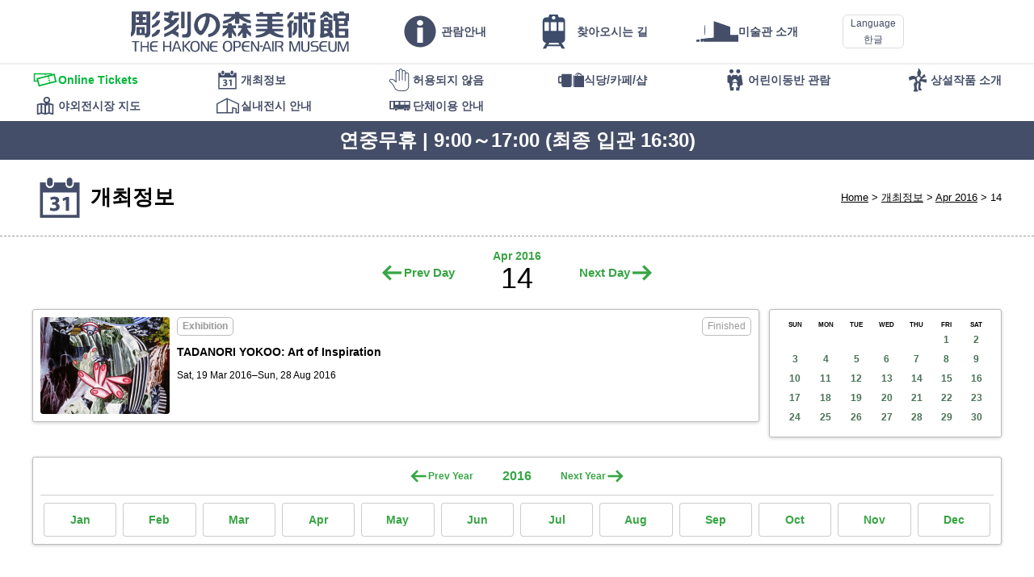

--- FILE ---
content_type: text/html; charset=UTF-8
request_url: https://www.hakone-oam.or.jp/ko/exhibitions/?year=2016&month=4&date=14
body_size: 23441
content:
<!DOCTYPE html>
<html lang="ko" class="localize koLang" data-suplang="ko" data-fallbacklang="ko">
<head>
	<meta charset="UTF-8" />
	<meta http-equiv="X-UA-Compatible" content="IE=Edge,chrome=1" />
	<meta name="viewport" content="width=device-width, initial-scale=1, minimum-scale=1.0, maximum-scale=1.0, user-scalable=no" />
	<meta name="format-detection" content="telephone=no" />
	<link rel="apple-touch-icon-precomposed" href="/apple-touch-icon-precomposed.png?v4" />
	<link rel="icon" href="/favicon.png?v4" type="image/png" />
	
	<style media="only screen, print">
		@import "/mod/standard_v6.css?22";
		@import "/mod/modaldialogues.css";
	</style>
	<script src="/mod/hotcake.min.js?4"></script>
	<script src="/mod/modaldialogues.min.js"></script>
	<script src="/mod/standard_v6.js?7"></script>
	<script src="/corefiles/kaikanjoho.cgi?lang=ko"></script>
	
	<script>
		(function(i,s,o,g,r,a,m){i['GoogleAnalyticsObject']=r;i[r]=i[r]||function(){
		(i[r].q=i[r].q||[]).push(arguments)},i[r].l=1*new Date();a=s.createElement(o),
		m=s.getElementsByTagName(o)[0];a.async=1;a.src=g;m.parentNode.insertBefore(a,m)
		})(window,document,'script','https://www.google-analytics.com/analytics.js','ga');
		ga('create', 'UA-7334505-1', 'auto');
		ga('send', 'pageview');
	</script>
<style> @import "/mod/document_v3.css?20190711a"; @import "/mod/exhibitionmod/exhibition.css?20190725"; </style> <script src="/mod/exhibitionmod/schedule.js"></script>  <title>하코네 조각의 숲 미술관　THE HAKONE OPEN-AIR MUSEUM - 개최정보 - 14 Apr 2016</title> </head> <body data-amtselectedmenu="Event"> <header id="MainHeader"> 	<div> 		<h1 id="MainLogo"> 			<a href="/ko/">THE HAKONE OPEN-AIR MUSEUM</a> 		</h1> 		<nav id="MainMenu" class="menunav"> 			<ul class="mmmain"><li class="info show_on_topmenu"><a href="/ko/info/"><span>관람안내</span></a></li><li class="access show_on_topmenu"><a href="/ko/aboutus/access"><span>찾아오시는 길</span></a></li><li class="about show_on_ls_topmenu"><a href="/ko/aboutus/"><span>미술관 소개</span></a></li><li class="webticket show_on_ss_topmenu"><a href="/ko/webticket/"><span>Online Tickets</span></a></li><li class="exhibitions mmselected mmselectedself"><a href="/ko/exhibitions/"><span>개최정보</span></a></li><li class="prohibited"><a href="/ko/info/noallowed"><span>허용되지 않음</span></a></li><li class="facility"><a href="/ko/restaurantsandshops/"><span>식당/카페/샵</span></a></li><li class="kidsfamily"><a href="/ko/kidsandfamily/"><span>어린이동반 관람</span></a></li><li class="permanent"><a href="/ko/permanentexhibits/"><span>상설작품 소개</span></a></li><li class="map"><a href="/ko/permanentexhibits/map"><span>야외전시장 지도</span></a></li><li class="indoorexhibits"><a href="/ko/permanentexhibits/indoorexhibits"><span>실내전시 안내</span></a></li><li class="group"><a href="/ko/groupadmission/"><span>단체이용 안내</span></a></li></ul> 			<div id="SubMenu" class="menunav submenunav"> 				<ul class="mmmain"><li class="info show_on_topmenu"><a href="/ko/info/"><span>관람안내</span></a></li><li class="access show_on_topmenu"><a href="/ko/aboutus/access"><span>찾아오시는 길</span></a></li><li class="about show_on_ls_topmenu"><a href="/ko/aboutus/"><span>미술관 소개</span></a></li><li class="webticket show_on_ss_topmenu"><a href="/ko/webticket/"><span>Online Tickets</span></a></li><li class="exhibitions mmselected mmselectedself"><a href="/ko/exhibitions/"><span>개최정보</span></a></li><li class="prohibited"><a href="/ko/info/noallowed"><span>허용되지 않음</span></a></li><li class="facility"><a href="/ko/restaurantsandshops/"><span>식당/카페/샵</span></a></li><li class="kidsfamily"><a href="/ko/kidsandfamily/"><span>어린이동반 관람</span></a></li><li class="permanent"><a href="/ko/permanentexhibits/"><span>상설작품 소개</span></a></li><li class="map"><a href="/ko/permanentexhibits/map"><span>야외전시장 지도</span></a></li><li class="indoorexhibits"><a href="/ko/permanentexhibits/indoorexhibits"><span>실내전시 안내</span></a></li><li class="group"><a href="/ko/groupadmission/"><span>단체이용 안내</span></a></li></ul> 			</div> 		</nav> 	</div> 	<script> 		DrawLanguagePullDown(); 	</script> </header> <div class="submenuHolder"> 	<nav class="menunav submenunav"> 		<ul class="mmmain"><li class="info show_on_topmenu"><a href="/ko/info/"><span>관람안내</span></a></li><li class="access show_on_topmenu"><a href="/ko/aboutus/access"><span>찾아오시는 길</span></a></li><li class="about show_on_ls_topmenu"><a href="/ko/aboutus/"><span>미술관 소개</span></a></li><li class="webticket show_on_ss_topmenu"><a href="/ko/webticket/"><span>Online Tickets</span></a></li><li class="exhibitions mmselected mmselectedself"><a href="/ko/exhibitions/"><span>개최정보</span></a></li><li class="prohibited"><a href="/ko/info/noallowed"><span>허용되지 않음</span></a></li><li class="facility"><a href="/ko/restaurantsandshops/"><span>식당/카페/샵</span></a></li><li class="kidsfamily"><a href="/ko/kidsandfamily/"><span>어린이동반 관람</span></a></li><li class="permanent"><a href="/ko/permanentexhibits/"><span>상설작품 소개</span></a></li><li class="map"><a href="/ko/permanentexhibits/map"><span>야외전시장 지도</span></a></li><li class="indoorexhibits"><a href="/ko/permanentexhibits/indoorexhibits"><span>실내전시 안내</span></a></li><li class="group"><a href="/ko/groupadmission/"><span>단체이용 안내</span></a></li></ul> 	</nav> </div> <script> 	SetupMenues(); 	DrawKaikanjoho(); </script> <header id="StandardHeader"> 	<div> 		<ul> 			<li><a href="/ko/">Home</a></li> 			<li><a href="./">개최정보</a></li> 			<li><a href="./?year=2016&amp;month=4">Apr 2016</a></li> 			<li>14</li> 		</ul> 		<h1> 			<img src="/mod/categoryicons/exhibitions.png" alt="" /> 개최정보 		</h1> 	</div> </header> <nav id="MonthSelecter"> 	<p> 		<a href="?year=2016&amp;month=4&amp;date=13" class="left">Prev Day</a> 		<span> 			<span><a href="?year=2016&amp;month=4">Apr 2016</a></span> 			14 		</span> 		<a href="?year=2016&amp;month=4&amp;date=15" class="right">Next Day</a> 	</p> </nav>  <div id="ExhibitionZones"> 	<main id="ScheduleListZone"> <!-- 1458313200 --> 		<article> 			<a href="http://www.hakone-oam.or.jp/specials/2016/tadanoriyokoo/" class="marknone"> 				<p class="nowclosed">Finished</p> 				<p class="genre"><b>Exhibition</b></p> 				<h1>TADANORI YOKOO: Art of Inspiration</h1> 				<p class="timerange">Sat, 19 Mar 2016–Sun, 28 Aug 2016</p> 				<p class="listphoto"><span class="coveredarea"><img src="/mrmm/media/320x240_exhibit_42_12.jpg" /></span></p> 			</a> 		</article> 	</main> 	 	<div id="ExhibitionCalenderZone"> 		<aside> 			<div class="blogcalender"> 				<table> 					<tr> 						<th>SUN</th> 						<th>MON</th> 						<th>TUE</th> 						<th>WED</th> 						<th>THU</th> 						<th>FRI</th> 						<th>SAT</th> 					</tr> 					<tr> 						<td></td> 						<td></td> 						<td></td> 						<td></td> 						<td></td> 						<td class=""><a href="./?year=2016&amp;month=4&amp;date=1">1</a></td> 						<td class=""><a href="./?year=2016&amp;month=4&amp;date=2">2</a></td> 					</tr> 					<tr> 						<td class=""><a href="./?year=2016&amp;month=4&amp;date=3">3</a></td> 						<td class=""><a href="./?year=2016&amp;month=4&amp;date=4">4</a></td> 						<td class=""><a href="./?year=2016&amp;month=4&amp;date=5">5</a></td> 						<td class=""><a href="./?year=2016&amp;month=4&amp;date=6">6</a></td> 						<td class=""><a href="./?year=2016&amp;month=4&amp;date=7">7</a></td> 						<td class=""><a href="./?year=2016&amp;month=4&amp;date=8">8</a></td> 						<td class=""><a href="./?year=2016&amp;month=4&amp;date=9">9</a></td> 					</tr> 					<tr> 						<td class=""><a href="./?year=2016&amp;month=4&amp;date=10">10</a></td> 						<td class=""><a href="./?year=2016&amp;month=4&amp;date=11">11</a></td> 						<td class=""><a href="./?year=2016&amp;month=4&amp;date=12">12</a></td> 						<td class=""><a href="./?year=2016&amp;month=4&amp;date=13">13</a></td> 						<td class=""><a href="./?year=2016&amp;month=4&amp;date=14">14</a></td> 						<td class=""><a href="./?year=2016&amp;month=4&amp;date=15">15</a></td> 						<td class=""><a href="./?year=2016&amp;month=4&amp;date=16">16</a></td> 					</tr> 					<tr> 						<td class=""><a href="./?year=2016&amp;month=4&amp;date=17">17</a></td> 						<td class=""><a href="./?year=2016&amp;month=4&amp;date=18">18</a></td> 						<td class=""><a href="./?year=2016&amp;month=4&amp;date=19">19</a></td> 						<td class=""><a href="./?year=2016&amp;month=4&amp;date=20">20</a></td> 						<td class=""><a href="./?year=2016&amp;month=4&amp;date=21">21</a></td> 						<td class=""><a href="./?year=2016&amp;month=4&amp;date=22">22</a></td> 						<td class=""><a href="./?year=2016&amp;month=4&amp;date=23">23</a></td> 					</tr> 					<tr> 						<td class=""><a href="./?year=2016&amp;month=4&amp;date=24">24</a></td> 						<td class=""><a href="./?year=2016&amp;month=4&amp;date=25">25</a></td> 						<td class=""><a href="./?year=2016&amp;month=4&amp;date=26">26</a></td> 						<td class=""><a href="./?year=2016&amp;month=4&amp;date=27">27</a></td> 						<td class=""><a href="./?year=2016&amp;month=4&amp;date=28">28</a></td> 						<td class=""><a href="./?year=2016&amp;month=4&amp;date=29">29</a></td> 						<td class=""><a href="./?year=2016&amp;month=4&amp;date=30">30</a></td> 					</tr> 					<tr> 					</tr> 				</table> 			</div> 		</aside> 	</div> 	 	<aside id="SchedukeIchiran"> 		<div id="AllCalendars"> 			<section data-amtcalyear="2027"> 				<header> 					<p> 						<a class="leftButton">Prev Year</a> 						<span>2027</span> 						<a class="rightButton">Next Year</a> 					</p> 				</header> 				<ul> 					<li class=""><a href="./?year=2027&amp;month=1">Jan</a></li> 					<li class=""><a href="./?year=2027&amp;month=2">Feb</a></li> 					<li class=""><a href="./?year=2027&amp;month=3">Mar</a></li> 					<li>Apr</li> 					<li>May</li> 					<li>Jun</li> 					<li>Jul</li> 					<li>Aug</li> 					<li>Sep</li> 					<li>Oct</li> 					<li>Nov</li> 					<li>Dec</li> 				</ul> 			</section> 			<section data-amtcalyear="2026"> 				<header> 					<p> 						<a class="leftButton">Prev Year</a> 						<span>2026</span> 						<a class="rightButton">Next Year</a> 					</p> 				</header> 				<ul> 					<li class=""><a href="./?year=2026&amp;month=1">Jan</a></li> 					<li class=""><a href="./?year=2026&amp;month=2">Feb</a></li> 					<li class=""><a href="./?year=2026&amp;month=3">Mar</a></li> 					<li class=""><a href="./?year=2026&amp;month=4">Apr</a></li> 					<li class=""><a href="./?year=2026&amp;month=5">May</a></li> 					<li class=""><a href="./?year=2026&amp;month=6">Jun</a></li> 					<li class=""><a href="./?year=2026&amp;month=7">Jul</a></li> 					<li class=""><a href="./?year=2026&amp;month=8">Aug</a></li> 					<li class=""><a href="./?year=2026&amp;month=9">Sep</a></li> 					<li class=""><a href="./?year=2026&amp;month=10">Oct</a></li> 					<li class=""><a href="./?year=2026&amp;month=11">Nov</a></li> 					<li class=""><a href="./?year=2026&amp;month=12">Dec</a></li> 				</ul> 			</section> 			<section data-amtcalyear="2025"> 				<header> 					<p> 						<a class="leftButton">Prev Year</a> 						<span>2025</span> 						<a class="rightButton">Next Year</a> 					</p> 				</header> 				<ul> 					<li class=""><a href="./?year=2025&amp;month=1">Jan</a></li> 					<li class=""><a href="./?year=2025&amp;month=2">Feb</a></li> 					<li class=""><a href="./?year=2025&amp;month=3">Mar</a></li> 					<li class=""><a href="./?year=2025&amp;month=4">Apr</a></li> 					<li class=""><a href="./?year=2025&amp;month=5">May</a></li> 					<li class=""><a href="./?year=2025&amp;month=6">Jun</a></li> 					<li class=""><a href="./?year=2025&amp;month=7">Jul</a></li> 					<li class=""><a href="./?year=2025&amp;month=8">Aug</a></li> 					<li class=""><a href="./?year=2025&amp;month=9">Sep</a></li> 					<li class=""><a href="./?year=2025&amp;month=10">Oct</a></li> 					<li class=""><a href="./?year=2025&amp;month=11">Nov</a></li> 					<li class=""><a href="./?year=2025&amp;month=12">Dec</a></li> 				</ul> 			</section> 			<section data-amtcalyear="2024"> 				<header> 					<p> 						<a class="leftButton">Prev Year</a> 						<span>2024</span> 						<a class="rightButton">Next Year</a> 					</p> 				</header> 				<ul> 					<li class=""><a href="./?year=2024&amp;month=1">Jan</a></li> 					<li class=""><a href="./?year=2024&amp;month=2">Feb</a></li> 					<li class=""><a href="./?year=2024&amp;month=3">Mar</a></li> 					<li class=""><a href="./?year=2024&amp;month=4">Apr</a></li> 					<li class=""><a href="./?year=2024&amp;month=5">May</a></li> 					<li class=""><a href="./?year=2024&amp;month=6">Jun</a></li> 					<li class=""><a href="./?year=2024&amp;month=7">Jul</a></li> 					<li class=""><a href="./?year=2024&amp;month=8">Aug</a></li> 					<li class=""><a href="./?year=2024&amp;month=9">Sep</a></li> 					<li class=""><a href="./?year=2024&amp;month=10">Oct</a></li> 					<li class=""><a href="./?year=2024&amp;month=11">Nov</a></li> 					<li class=""><a href="./?year=2024&amp;month=12">Dec</a></li> 				</ul> 			</section> 			<section data-amtcalyear="2023"> 				<header> 					<p> 						<a class="leftButton">Prev Year</a> 						<span>2023</span> 						<a class="rightButton">Next Year</a> 					</p> 				</header> 				<ul> 					<li class=""><a href="./?year=2023&amp;month=1">Jan</a></li> 					<li class=""><a href="./?year=2023&amp;month=2">Feb</a></li> 					<li class=""><a href="./?year=2023&amp;month=3">Mar</a></li> 					<li class=""><a href="./?year=2023&amp;month=4">Apr</a></li> 					<li class=""><a href="./?year=2023&amp;month=5">May</a></li> 					<li class=""><a href="./?year=2023&amp;month=6">Jun</a></li> 					<li class=""><a href="./?year=2023&amp;month=7">Jul</a></li> 					<li class=""><a href="./?year=2023&amp;month=8">Aug</a></li> 					<li class=""><a href="./?year=2023&amp;month=9">Sep</a></li> 					<li class=""><a href="./?year=2023&amp;month=10">Oct</a></li> 					<li class=""><a href="./?year=2023&amp;month=11">Nov</a></li> 					<li class=""><a href="./?year=2023&amp;month=12">Dec</a></li> 				</ul> 			</section> 			<section data-amtcalyear="2022"> 				<header> 					<p> 						<a class="leftButton">Prev Year</a> 						<span>2022</span> 						<a class="rightButton">Next Year</a> 					</p> 				</header> 				<ul> 					<li class=""><a href="./?year=2022&amp;month=1">Jan</a></li> 					<li class=""><a href="./?year=2022&amp;month=2">Feb</a></li> 					<li class=""><a href="./?year=2022&amp;month=3">Mar</a></li> 					<li class=""><a href="./?year=2022&amp;month=4">Apr</a></li> 					<li class=""><a href="./?year=2022&amp;month=5">May</a></li> 					<li class=""><a href="./?year=2022&amp;month=6">Jun</a></li> 					<li class=""><a href="./?year=2022&amp;month=7">Jul</a></li> 					<li class=""><a href="./?year=2022&amp;month=8">Aug</a></li> 					<li class=""><a href="./?year=2022&amp;month=9">Sep</a></li> 					<li class=""><a href="./?year=2022&amp;month=10">Oct</a></li> 					<li class=""><a href="./?year=2022&amp;month=11">Nov</a></li> 					<li class=""><a href="./?year=2022&amp;month=12">Dec</a></li> 				</ul> 			</section> 			<section data-amtcalyear="2021"> 				<header> 					<p> 						<a class="leftButton">Prev Year</a> 						<span>2021</span> 						<a class="rightButton">Next Year</a> 					</p> 				</header> 				<ul> 					<li class=""><a href="./?year=2021&amp;month=1">Jan</a></li> 					<li class=""><a href="./?year=2021&amp;month=2">Feb</a></li> 					<li class=""><a href="./?year=2021&amp;month=3">Mar</a></li> 					<li class=""><a href="./?year=2021&amp;month=4">Apr</a></li> 					<li class=""><a href="./?year=2021&amp;month=5">May</a></li> 					<li class=""><a href="./?year=2021&amp;month=6">Jun</a></li> 					<li class=""><a href="./?year=2021&amp;month=7">Jul</a></li> 					<li class=""><a href="./?year=2021&amp;month=8">Aug</a></li> 					<li class=""><a href="./?year=2021&amp;month=9">Sep</a></li> 					<li class=""><a href="./?year=2021&amp;month=10">Oct</a></li> 					<li class=""><a href="./?year=2021&amp;month=11">Nov</a></li> 					<li class=""><a href="./?year=2021&amp;month=12">Dec</a></li> 				</ul> 			</section> 			<section data-amtcalyear="2020"> 				<header> 					<p> 						<a class="leftButton">Prev Year</a> 						<span>2020</span> 						<a class="rightButton">Next Year</a> 					</p> 				</header> 				<ul> 					<li class=""><a href="./?year=2020&amp;month=1">Jan</a></li> 					<li class=""><a href="./?year=2020&amp;month=2">Feb</a></li> 					<li class=""><a href="./?year=2020&amp;month=3">Mar</a></li> 					<li class=""><a href="./?year=2020&amp;month=4">Apr</a></li> 					<li class=""><a href="./?year=2020&amp;month=5">May</a></li> 					<li class=""><a href="./?year=2020&amp;month=6">Jun</a></li> 					<li class=""><a href="./?year=2020&amp;month=7">Jul</a></li> 					<li class=""><a href="./?year=2020&amp;month=8">Aug</a></li> 					<li class=""><a href="./?year=2020&amp;month=9">Sep</a></li> 					<li class=""><a href="./?year=2020&amp;month=10">Oct</a></li> 					<li class=""><a href="./?year=2020&amp;month=11">Nov</a></li> 					<li class=""><a href="./?year=2020&amp;month=12">Dec</a></li> 				</ul> 			</section> 			<section data-amtcalyear="2019"> 				<header> 					<p> 						<a class="leftButton">Prev Year</a> 						<span>2019</span> 						<a class="rightButton">Next Year</a> 					</p> 				</header> 				<ul> 					<li class=""><a href="./?year=2019&amp;month=1">Jan</a></li> 					<li class=""><a href="./?year=2019&amp;month=2">Feb</a></li> 					<li class=""><a href="./?year=2019&amp;month=3">Mar</a></li> 					<li class=""><a href="./?year=2019&amp;month=4">Apr</a></li> 					<li class=""><a href="./?year=2019&amp;month=5">May</a></li> 					<li class=""><a href="./?year=2019&amp;month=6">Jun</a></li> 					<li class=""><a href="./?year=2019&amp;month=7">Jul</a></li> 					<li class=""><a href="./?year=2019&amp;month=8">Aug</a></li> 					<li class=""><a href="./?year=2019&amp;month=9">Sep</a></li> 					<li class=""><a href="./?year=2019&amp;month=10">Oct</a></li> 					<li class=""><a href="./?year=2019&amp;month=11">Nov</a></li> 					<li class=""><a href="./?year=2019&amp;month=12">Dec</a></li> 				</ul> 			</section> 			<section data-amtcalyear="2018"> 				<header> 					<p> 						<a class="leftButton">Prev Year</a> 						<span>2018</span> 						<a class="rightButton">Next Year</a> 					</p> 				</header> 				<ul> 					<li class=""><a href="./?year=2018&amp;month=1">Jan</a></li> 					<li class=""><a href="./?year=2018&amp;month=2">Feb</a></li> 					<li class=""><a href="./?year=2018&amp;month=3">Mar</a></li> 					<li class=""><a href="./?year=2018&amp;month=4">Apr</a></li> 					<li class=""><a href="./?year=2018&amp;month=5">May</a></li> 					<li class=""><a href="./?year=2018&amp;month=6">Jun</a></li> 					<li class=""><a href="./?year=2018&amp;month=7">Jul</a></li> 					<li class=""><a href="./?year=2018&amp;month=8">Aug</a></li> 					<li class=""><a href="./?year=2018&amp;month=9">Sep</a></li> 					<li class=""><a href="./?year=2018&amp;month=10">Oct</a></li> 					<li class=""><a href="./?year=2018&amp;month=11">Nov</a></li> 					<li class=""><a href="./?year=2018&amp;month=12">Dec</a></li> 				</ul> 			</section> 			<section data-amtcalyear="2017"> 				<header> 					<p> 						<a class="leftButton">Prev Year</a> 						<span>2017</span> 						<a class="rightButton">Next Year</a> 					</p> 				</header> 				<ul> 					<li class=""><a href="./?year=2017&amp;month=1">Jan</a></li> 					<li class=""><a href="./?year=2017&amp;month=2">Feb</a></li> 					<li class=""><a href="./?year=2017&amp;month=3">Mar</a></li> 					<li class=""><a href="./?year=2017&amp;month=4">Apr</a></li> 					<li class=""><a href="./?year=2017&amp;month=5">May</a></li> 					<li class=""><a href="./?year=2017&amp;month=6">Jun</a></li> 					<li class=""><a href="./?year=2017&amp;month=7">Jul</a></li> 					<li class=""><a href="./?year=2017&amp;month=8">Aug</a></li> 					<li class=""><a href="./?year=2017&amp;month=9">Sep</a></li> 					<li class=""><a href="./?year=2017&amp;month=10">Oct</a></li> 					<li class=""><a href="./?year=2017&amp;month=11">Nov</a></li> 					<li class=""><a href="./?year=2017&amp;month=12">Dec</a></li> 				</ul> 			</section> 			<section data-amtcalyear="2016"> 				<header> 					<p> 						<a class="leftButton">Prev Year</a> 						<span>2016</span> 						<a class="rightButton">Next Year</a> 					</p> 				</header> 				<ul> 					<li class=""><a href="./?year=2016&amp;month=1">Jan</a></li> 					<li class=""><a href="./?year=2016&amp;month=2">Feb</a></li> 					<li class=""><a href="./?year=2016&amp;month=3">Mar</a></li> 					<li class=""><a href="./?year=2016&amp;month=4">Apr</a></li> 					<li class=""><a href="./?year=2016&amp;month=5">May</a></li> 					<li class=""><a href="./?year=2016&amp;month=6">Jun</a></li> 					<li class=""><a href="./?year=2016&amp;month=7">Jul</a></li> 					<li class=""><a href="./?year=2016&amp;month=8">Aug</a></li> 					<li class=""><a href="./?year=2016&amp;month=9">Sep</a></li> 					<li class=""><a href="./?year=2016&amp;month=10">Oct</a></li> 					<li class=""><a href="./?year=2016&amp;month=11">Nov</a></li> 					<li class=""><a href="./?year=2016&amp;month=12">Dec</a></li> 				</ul> 			</section> 			<section data-amtcalyear="2015"> 				<header> 					<p> 						<a class="leftButton">Prev Year</a> 						<span>2015</span> 						<a class="rightButton">Next Year</a> 					</p> 				</header> 				<ul> 					<li>Jan</li> 					<li>Feb</li> 					<li class=""><a href="./?year=2015&amp;month=3">Mar</a></li> 					<li class=""><a href="./?year=2015&amp;month=4">Apr</a></li> 					<li class=""><a href="./?year=2015&amp;month=5">May</a></li> 					<li class=""><a href="./?year=2015&amp;month=6">Jun</a></li> 					<li class=""><a href="./?year=2015&amp;month=7">Jul</a></li> 					<li class=""><a href="./?year=2015&amp;month=8">Aug</a></li> 					<li class=""><a href="./?year=2015&amp;month=9">Sep</a></li> 					<li class=""><a href="./?year=2015&amp;month=10">Oct</a></li> 					<li class=""><a href="./?year=2015&amp;month=11">Nov</a></li> 					<li class=""><a href="./?year=2015&amp;month=12">Dec</a></li> 				</ul> 			</section> 			<script> 				setUpAllCalendar(2016); 			</script> 		</div> 	</aside><!--SchedukeIchiran--> 	 	<p id="Notice"> 		<small data-onlyforlang="ja"> 			＊各展覧会ページの掲載内容は、すべて掲載時点の情報です。<br /> 			＊掲載中の情報については、予定であり、予告なく変更になる場合があります。 		</small> 		<small data-onlyforlang="en zhhant zhhans ko"> 			* All information, representations, links or other messages may be changed at any time without prior notice or explanation to the user. 		</small> 	</p> </div> <footer> 	<section> 		<ul> 			<li><a href="http://www.hakonenavi.jp/">주변 둘러보기</a></li> 		</ul> 	</section> 	<section> 		<p> 			<a href="http://www.tripadvisor.co.kr/Attraction_Review-g298171-d320696-Reviews-The_Hakone_Open_Air_Museum-Hakone_machi_Ashigarashimo_gun_Kanagawa_Prefecture_Kant.html"> 				<img src="/mod/base/tripadvisor_en.png" alt="TripAdvisor" width="220" height="50" /> 			</a> 		</p> 	</section> 	<p><small>© THE HAKONE OPEN-AIR MUSEUM. All rights reserved.</small></p> </footer>  <script> 	setupPageTop(); </script> </body> </html> 

--- FILE ---
content_type: image/svg+xml
request_url: https://www.hakone-oam.or.jp/mod/nav/mainlogo.svg
body_size: 23004
content:
<?xml version="1.0" encoding="UTF-8"?><svg id="b" xmlns="http://www.w3.org/2000/svg" width="270" height="52" viewBox="0 0 270 52"><defs><style>.c{fill:#444e69;}</style></defs><path class="c" d="M62.457,50.819s.224-.153.152-.294c-.225-.426-4.62-12.055-4.62-12.055,0,0-.1-.618-.56-.618h-1.581s-.396.251-.592.604c-.172.318-3.754,10.37-4.413,12.112-.06.161.255.252.255.252h1.095s.329-.091.446-.358c.276-.676,1.047-2.604,1.107-2.815.075-.253.339-.299.339-.299h5.262s.344.106.484.412c.108.252.767,2.083,1.004,2.746.058.142.463.314.463.314h1.159M54.766,45.893s-.368-.147-.298-.354c.455-1.216,2.005-5.391,2.071-5.531.067-.165.308-.209.399-.004.073.167,1.555,4.167,2.037,5.46.089.257-.196.429-.196.429h-4.014Z"/><path class="c" d="M174.007,50.866s.22-.156.147-.296c-.219-.428-4.619-12.058-4.619-12.058,0,0-.097-.619-.557-.619h-1.58s-.399.254-.59.61c-.177.318-3.754,10.369-4.416,12.102-.064.168.253.261.253.261h1.095s.334-.093.445-.361c.275-.677,1.052-2.601,1.111-2.816.075-.251.339-.297.339-.297h5.264s.337.104.477.412c.114.253.767,2.086,1.011,2.746.052.142.457.317.457.317h1.163M166.313,45.937s-.369-.146-.291-.353c.447-1.218,2.002-5.397,2.062-5.53.07-.167.312-.212.401-.006.072.163,1.554,4.169,2.037,5.461.094.258-.196.427-.196.427h-4.014Z"/><path class="c" d="M85.295,44.551c-.053-1.585-.24-3.584-1.159-4.769-.92-1.189-1.888-2.196-4.669-2.134-2.303.049-3.842,1.081-4.631,2.29-.89,1.369-1.185,3.046-1.233,4.613-.034,1.131-.063,2.555.839,3.966,1.092,1.72,2.457,2.789,5.026,2.774,2.958-.022,4.451-1.652,4.911-2.438.46-.783.994-1.865.917-4.301M82.556,48.269c-.392.819-1.115,1.424-3.088,1.492-1.979.067-2.508-.678-2.994-1.411-.649-.977-.763-2.69-.791-3.799-.034-1.341.439-2.981.719-3.595.415-.89,1.383-1.797,3.066-1.813,1.708-.019,2.485.576,3.088,1.58.637,1.05.625,2.487.66,3.828.034,1.345.043,2.241-.66,3.718"/><path class="c" d="M125.527,44.494c-.052-1.586-.238-3.583-1.154-4.768-.925-1.189-1.893-2.196-4.674-2.136-2.303.049-3.842,1.08-4.625,2.289-.895,1.369-1.187,3.047-1.239,4.614-.034,1.127-.057,2.553.843,3.966,1.089,1.72,2.451,2.788,5.021,2.775,2.963-.025,4.45-1.656,4.912-2.437.459-.787.993-1.869.916-4.304M122.792,48.212c-.388.819-1.12,1.422-3.093,1.493-1.974.065-2.509-.677-2.995-1.412-.647-.974-.762-2.688-.79-3.798-.034-1.341.443-2.982.72-3.595.414-.888,1.382-1.796,3.064-1.814,1.708-.014,2.485.578,3.093,1.582.633,1.049.625,2.485.656,3.827.033,1.342.047,2.239-.656,3.718"/><path class="c" d="M10.281,37.981H1.595c-.136.026-.266.089-.314.302l.01.608c.029.31.204.378.377.396.586.002,1.732.002,2.259,0,.92-.002.875.342.897.923.019.515.005,8.236,0,10.175.019.323.171.406.335.434h1.32c.134-.028.253-.102.291-.325,0-1.744.008-9.953.008-10.274,0-.356.173-.864.741-.91.415-.029,1.824-.021,2.564-.012.215-.009.468-.04.468-.505v-.513c-.039-.196-.147-.265-.27-.298"/><path class="c" d="M21.599,38.463l-.67.007c-.202.014-.463.006-.52.381,0,0,.023,4.474,0,4.879-.019.4-.398.377-.398.377,0,0-6.184-.023-5.872,0,.309.023-.346,0-.332-.358.021-.491,0-4.723,0-4.723,0-.512-.302-.501-.522-.512l-.652-.005c-.191.009-.416.029-.468.353v11.985c.039.269.188.34.343.364h.998c.136-.029.26-.1.302-.32v-4.944c0-.136-.017-.405.375-.405h5.768s.459.024.459.429v4.803c.039.304.2.37.369.39h.97c.129-.021.264-.086.307-.293v-12.112c-.068-.27-.277-.287-.455-.296"/><path class="c" d="M49.483,38.074l-.67.009c-.203.013-.469.005-.521.382,0,0,.023,4.472,0,4.879-.021.398-.394.378-.394.378,0,0-6.182-.024-5.876,0,.305.02-.344,0-.334-.362.028-.491,0-4.724,0-4.724,0-.514-.3-.501-.52-.514l-.652-.003c-.191.009-.412.026-.468.355v11.984c.038.269.187.342.343.365h.997c.136-.029.262-.098.3-.319v-4.945c0-.136-.016-.405.378-.405h5.768s.459.024.459.429v4.802c.033.303.201.37.368.391h.966c.133-.022.263-.087.311-.295v-12.109c-.069-.267-.281-.287-.455-.298"/><path class="c" d="M33.068,38.06c-.759.006-2.756.022-4.969.011-2.718-.016-4.677,2.553-4.641,6.364.034,3.343,1.245,6.384,4.088,6.384h5.273c.199,0,.444-.084.444-.306v-.617c-.072-.258-.277-.277-.453-.287h-3.543c-2.943,0-3.695-2.429-3.656-3.93.005-.211.328-.548.504-.535h6.329c.126-.056.227-.18.227-.471v-.798c-.053-.236-.204-.294-.357-.316h-6.233c-.214-.064-.366-.207-.362-.398.053-1.769,1.064-3.648,3.166-3.632h4.197c.229-.051.282-.118.314-.286v-.882c-.053-.216-.186-.284-.328-.302"/><path class="c" d="M68.555,44.683c-.46-.539.075-.902-.048-.791-.229.201,4.872-5.265,5.116-5.462.239-.195.296-.672.077-.672h-1.644c-.263,0-.638.508-.638.508l-4.879,5.158c-.535.513-.679.569-.813.151l-.047-5.176c0-.468-.181-.491-.396-.505h-.723c-.209.015-.522-.009-.558.405l.027,12.09c.025.208.117.298.225.34h1.317c.095-.042.172-.118.204-.283v-5.462c-.013-.706.659-.051.841.167,0,0,4.969,5.355,5.072,5.468.105.11.349.128.349.128,0,0,1.344.02,1.635.002.291-.019.135-.349.135-.349,0,0-4.907-5.313-5.251-5.716"/><path class="c" d="M96.305,38.121h-1.02c-.274.029-.356.167-.384.325v8.834s.079.358-.287.183c-.476-.238-4.452-7.061-5.525-8.851-.159-.267-.226-.491-.555-.491h-1.445c-.313.033-.376.216-.391.396l.015,11.85c0,.271.067.453.285.453.221,0,.922-.002.922-.002.222-.016.533,0,.533-.517,0,0-.006-8.531,0-8.822,0-.291.048-.425.311-.021.231.353,4.612,7.384,5.705,9.071.143.228.434.295.434.295l1.463-.005c.243,0,.27-.2.291-.402v-11.981c-.048-.237-.199-.296-.35-.315"/><path class="c" d="M158.405,38.121h-1.028c-.274.029-.356.167-.379.325v8.834s.079.358-.286.183c-.477-.238-4.459-7.061-5.527-8.851-.159-.267-.225-.491-.555-.491h-1.45c-.312.033-.369.216-.39.396l.021,11.85c0,.271.065.453.286.453.218,0,.921-.002.921-.002.222-.016.525,0,.525-.517v-8.822c.008-.291.053-.425.311-.021.232.353,4.617,7.384,5.703,9.071.146.228.44.295.44.295l1.464-.005c.243,0,.271-.2.291-.402v-11.981c-.047-.237-.199-.296-.348-.315"/><path class="c" d="M107.192,38.198c-.732.007-2.753.025-5.003.012-2.713-.017-4.678,2.553-4.639,6.366.031,3.343,1.248,6.384,4.087,6.384l5.194-.003c.219-.011.524,0,.524-.515v-.328c-.061-.345-.321-.335-.511-.345,0,0-.814-.019-3.481-.019-2.95,0-3.696-2.431-3.666-3.932.01-.211.334-.547.501-.535l6.036-.005c.224-.015.525,0,.525-.515v-.545c0-.515-.301-.501-.525-.515l-6.064-.004c-.212-.067-.367-.209-.357-.401.055-1.771,1.061-3.648,3.165-3.63h4.001c.506,0,.492-.312.506-.539l.004-.644c-.052-.199-.163-.267-.295-.289"/><path class="c" d="M146.888,38.088c-.733.009-2.756.031-5.004.015-2.714-.019-4.677,2.554-4.638,6.367.032,3.346,1.247,6.383,4.084,6.383l5.189-.002c.219-.012.525,0,.525-.514v-.331c-.057-.34-.317-.331-.512-.344,0,0-.815-.019-3.477-.019-2.95,0-3.695-2.426-3.661-3.929,0-.215.329-.55.5-.539l6.034-.003c.223-.013.524,0,.524-.515v-.539c0-.518-.301-.506-.524-.518l-6.066-.002c-.212-.072-.367-.209-.363-.405.057-1.766,1.063-3.645,3.171-3.628h4.001c.508,0,.491-.312.508-.539v-.646c-.049-.197-.164-.26-.292-.291"/><path class="c" d="M242.785,38.026c-.736.01-2.757.029-5.002.013-2.714-.017-4.678,2.556-4.643,6.368.031,3.341,1.252,6.382,4.09,6.382l5.189-.002c.22-.012.524,0,.524-.514v-.331c-.056-.34-.316-.333-.507-.344,0,0-.819-.019-3.481-.019-2.948,0-3.695-2.43-3.664-3.93.005-.214.329-.549.505-.539h6.034c.221-.017.524-.001.524-.518v-.541c0-.518-.303-.504-.524-.518l-6.067-.002c-.211-.071-.368-.208-.365-.402.059-1.772,1.066-3.645,3.174-3.63h3.998c.508,0,.491-.311.508-.539v-.645c-.048-.197-.163-.264-.291-.291"/><path class="c" d="M132.579,37.83v-.002s-4.913-.022-5.202-.022c-.28,0-.366.18-.366.512,0,.338.009,11.999.009,11.999,0,.401.187.484.373.501h1.353c.149-.046.264-.157.264-.483l.014-3.951s-.016-.362.335-.362h3.174c2.701.026,3.667-1.899,3.667-4.137,0-2.268-.79-4.014-3.62-4.056M132.16,44.66s-2.693-.015-2.864-.02c-.18,0-.287-.161-.287-.382,0-.225.012-4.548.016-4.793,0-.134-.038-.336.158-.336h2.965c1.993.043,2.189,1.882,2.189,2.731,0,1.08-.506,2.735-2.175,2.8"/><path class="c" d="M163.305,43.929c0-.531-.317-.518-.546-.531h-2.385c-.225.013-.538,0-.538.531v.99c.058.355.326.345.526.357l2.407.034c.229-.014.545,0,.545-.531l-.009-.851Z"/><path class="c" d="M176.835,38.632c0-.477-.263-.501-.477-.512h-1.055c-.326.035-.377.221-.395.402v11.922c.032.261.156.346.298.377l1.105-.002c.22-.016.527,0,.527-.515l-.004-11.671Z"/><path class="c" d="M188.726,41.412c.021-.708-.181-3.577-3.947-3.459,0,0,0,.003-.009.009l-5.832-.041c-.425.032-.416.322-.429.534l-.005,11.85c0,.512.304.496.529.512l.962.002c.479-.011.47-.314.479-.537,0,0-.005-10.466.007-10.635.006-.167.17-.334.369-.334.195,0,4.259-.005,4.259-.005.643.108,1.528.384,1.517,2.104-.02,1.782-.959,2.284-2.156,2.284-.963,0-2.049-.005-2.544-.006-.164,0-.398.056-.394.277.004.25-.009.801-.009.801.025.162.12.382.539.382,1.125-.019,1.732.27,2.356.462,2.585,1.206,2.075,4.097,2.075,4.905,0,0,.16.301.328.301h1.142c.255,0,.38-.084.437-.198.226-1.834-.115-4.338-2.04-5.715,2.235-.586,2.354-2.723,2.368-3.495"/><path class="c" d="M207.677,50.489c.061.302.28.324.464.33h.852c.246-.013.352-.119.395-.241v-11.94c0-.512-.308-.501-.526-.512,0,0-1.382-.005-1.659-.005-.282,0-.434.417-.383.249.049-.164-3.703,9.671-3.703,9.671,0,0-.359.39-.533-.087-.829-2.346-3.278-9.291-3.345-9.498-.082-.25-.445-.335-.445-.335h-2.18c-.37.047-.364.322-.374.531l-.005,11.685c0,.334.131.441.285.483h.973c.267,0,.423-.153.423-.381-.003-1.396.009-9.36.02-9.661.013-.335.294-.039.397.151.094.184,3.442,9.577,3.442,9.577,0,0,.118.314.377.314h1.269c.23,0,.394-.337.394-.337l3.505-9.252s.355-.947.355.011v9.248Z"/><path class="c" d="M267.688,50.69c.054.305.276.322.46.332h.854c.246-.015.349-.115.391-.244v-11.935c0-.516-.301-.504-.525-.516,0,0-1.381-.005-1.657-.005-.283,0-.436.418-.384.252.049-.163-3.705,9.671-3.705,9.671,0,0-.357.388-.527-.089-.829-2.344-3.283-9.289-3.35-9.498-.08-.246-.444-.336-.444-.336h-2.179c-.37.049-.365.322-.376.529l-.005,11.683c0,.337.133.449.28.488h.973c.267,0,.429-.157.429-.381-.004-1.399.004-9.359.023-9.666.01-.336.291-.033.391.152.094.185,3.444,9.582,3.444,9.582,0,0,.119.313.372.313h1.275c.233,0,.394-.337.394-.337l3.505-9.254s.359-.942.359.017v9.243Z"/><path class="c" d="M220.575,38.121h-.026c.009.003.026.003.036.005h.017c-.009-.001-.017-.005-.027-.005"/><path class="c" d="M220.585,38.125l-.959.009c-.181.012-.421.003-.503.283v8.135c-.011,2.769-1.886,3.15-3.289,3.16-1.621.011-2.881-.873-2.938-3.169l.009-7.921c-.005-.498-.305-.484-.526-.498l-1.08-.005c-.134,0-.306.135-.336.333v8.202c-.06,2.551,1.659,4.592,5.007,4.568,2.806-.019,5.122-1.149,5.122-4.706,0-1.49,0-6.39.005-7.929-.013-.236,0-.436-.512-.464"/><path class="c" d="M254.239,38.259l-.959.007c-.181.016-.421.004-.501.286v8.138c-.008,2.766-1.886,3.146-3.284,3.157-1.628.011-2.885-.875-2.944-3.169l.009-7.922c-.004-.493-.305-.487-.524-.498l-1.083-.005c-.133,0-.304.136-.333.337v8.199c-.063,2.554,1.653,4.593,5.006,4.567,2.803-.018,5.121-1.145,5.121-4.703,0-1.494,0-6.39.005-7.93-.013-.233,0-.439-.515-.466"/><path class="c" d="M232.512,46.956c-.047-2.52-1.891-3.343-2.826-3.394h-2.254c-2.124,0-3.146-1.088-3.109-2.282.053-1.461,1.383-2.034,2.32-1.984h4.627c.315-.05.413-.285.422-.45v-.642c-.088-.25-.264-.273-.437-.287h-5.497c-2.193.07-3.28,2.183-3.26,3.363.033,1.51.576,3.68,3.275,3.76h2.108c1.745,0,2.713.453,2.692,2.017-.014,1.45-.569,2.385-1.92,2.404h-5.66c-.282.056-.318.252-.33.429v.537c.016.17.067.345.33.393h6.433c2.302,0,3.137-1.407,3.088-3.863"/><path class="c" d="M264.284,3.395c-.248,0-.449-.207-.449-.456v-1.18c0-.256-.208-.463-.46-.463h-4.896c-.243,0-.451.207-.451.463v1.18c0,.248-.207.456-.461.456h-6.34c-.248,0-.457.205-.457.458v8.601c0,.253.209.458.457.458h1.273c.255,0,.462.205.462.456v19.81c0,.245.2.451.451.451h15.365c.247,0,.453-.206.453-.451v-10.054c0-.253-.206-.539-.453-.539h-10.776c-.252,0-.463-.205-.463-.452v-2.316c0-.25.211-.457.463-.457h10.05c.248,0,.456-.206.456-.458v-5.534c0-.252.2-.456.455-.456h.576c.254,0,.461-.205.461-.458V3.853c0-.253-.206-.458-.461-.458h-5.255M264.503,25.653c.256,0,.457.201.457.454v4.084c0,.254-.201.459-.457.459h-6.501c-.252,0-.463-.205-.463-.459v-4.084c0-.253.211-.454.463-.454h6.501M263.913,16.084c0,.252-.208.458-.461.458h-5.449c-.252,0-.463-.206-.463-.458v-2.716c0-.252.211-.456.463-.456h5.449c.253,0,.461.205.461.456v2.716M265.686,9.23c0,.253-.201.455-.453.455h-9.085c-.253,0-.461-.202-.461-.455v-2.233c0-.249.207-.454.461-.454h9.085c.252,0,.453.205.453.454v2.233Z"/><path class="c" d="M234.376,28.949v-.051c-.113.017-.102.039,0,.051"/><path class="c" d="M250.97,33.631c.254,0,.166,0,.281-.419.407-1.393-3.717-8.266-3.814-7.966,0,0-.056-.374.202-.374h1.382c.25,0,.456-.208.456-.46v-12.575c0-.253-.206-.461-.456-.461h-4.407c-.251,0-.456-.202-.456-.455v-1.67c0-.248-.207-.451-.458-.451h-4.195c-.253,0-.456.203-.456.451v1.67c0,.253-.206.455-.451.455h-3.449c-.249,0-.458.207-.458.461l-.051,16.688c0,.253-.042.453-.105.448-.056-.008-.172-.147-.172.106l.013,4.31c0,.253.441.356.441.356,3.172.494,9.998-2.348,9.998-2.348,0,0,.492.007.586.244l.487,1.555c.082.242.35.434.606.434h4.476M239.157,20.004c0-.247.204-.455.456-.455h4.677c.248,0,.457.208.457.455v1.558c0,.254-.209.46-.457.46h-4.677c-.253,0-.456-.205-.456-.46v-1.558M244.748,16.403c0,.252-.209.456-.457.456h-4.677c-.253,0-.456-.205-.456-.456v-1.718c0-.253.204-.458.456-.458h4.677c.248,0,.457.205.457.458v1.718M239.61,28.773c-.249.04-.453-.14-.453-.39v-2.896c0-.248.204-.457.456-.457h2.046c.25,0,.571.173.716.38l1.27,2.015c.125.217.029.445-.21.513l-3.826.835Z"/><path class="c" d="M238.341,1.914c.104-.261.067-.348.685-.454l4.728.026c.251,0,.696.064.768.333.641,2.304,5.042,4.961,4.636,4.639-.363-.28.605.28.363.726v2.258c0,.248.041.343-.202.323-3.146-.283-7.248-3.662-7.248-3.662-.186-.173-.685-.04-.897.193-1.308,1.447-6.434,3.609-6.434,3.609-.232.098-.341-.215-.341-.463v-2.446c-.051-.35.154-.605.46-.753.563-.27,2.366-1.585,3.482-4.33"/><path class="c" d="M188.514,30.714c-3.673-.17-9.936-2.41-11.7-5.017h10.494c.377,0,.683-.305.683-.681v-1.595c0-.375-.306-.678-.683-.678h-11.575c-.371,0-.674-.301-.674-.681v-1.675c0-.375.303-.68.674-.68h12.298c.374,0,.674-.306.674-.675v-1.522c0-.369-.301-.675-.674-.675h-12.298c-.371,0-.674-.304-.674-.681v-1.912c0-.374.303-.68.674-.68h11.019c.372,0,.68-.307.68-.678v-1.517c0-.375-.308-.68-.68-.68h-11.019c-.371,0-.674-.302-.674-.678v-1.913c0-.38.303-.683.674-.683h11.896c.377,0,.683-.305.683-.678v-2.075c0-.371-.306-.678-.683-.678h-3.39v-1.322c0-.366-.309-.672-.677-.672h-3.277c-.371,0-.678.306-.678.672v1.322h-15.806v-1.322c0-.366-.306-.672-.683-.672h-3.269c-.374,0-.68.306-.68.672v1.322h-3.391c-.372,0-.68.306-.68.678v2.075c0,.373.308.678.68.678h12.531c.373,0,.68.303.68.683v1.913c0,.376-.307.678-.68.678h-11.417c-.368,0-.675.306-.675.68v1.517c0,.371.307.678.675.678h11.417c.373,0,.68.306.68.68v1.912c0,.377-.307.681-.68.681h-13.013c-.374,0-.674.306-.674.675v1.522c0,.369.301.675.674.675h13.013c.373,0,.68.305.68.68v1.675c0,.38-.307.681-.68.681h-12.293c-.374,0-.677.303-.677.678v1.595c0,.376.303.681.677.681h10.738c-1.764,2.608-8.024,4.847-11.702,5.017-.213.075-.379.258-.43.477v1.73c0,.35.264.636.6.674,7.584-.09,11.508-1.916,16.566-5.106,5.056,3.189,8.97,5.016,16.555,5.106.338-.037.608-.323.608-.674v-1.73c-.057-.219-.219-.402-.436-.477"/><path class="c" d="M148.59,13.148c-.084-.558-.088-.62-.458-.69-4.528-.904-9.206-4.628-9.314-4.607-.136.029.112-.316.357-.316h8c.247,0,.449-.205.449-.453v-2.451c0-.245-.201-.447-.449-.447h-12.346c-.248,0-.456-.206-.456-.457v-1.593c0-.253-.203-.455-.451-.455h-4.522c-.248,0-.455.202-.455.455v1.593c0,.251-.203.457-.447.457h-13.097c-.247,0-.455.202-.455.447v2.451c0,.247.208.453.455.453h9.553c-3.749,3.968-10.376,5.374-10.376,5.374-.426.08-.32.467-.32.714v2.557c-.056.323.642.227.642.227,5.093-1.023,9.324-2.273,13.738-6.277.082-.076.347-.093.331.119l-.024,5.825c0,.249.206.451.455.451h4.522c.248,0,.451-.202.451-.451v-6c.016-.215.045-.24.492-.029,0,0,5.056,4.499,12.946,5.71.345.057.779-.124.779-.372v-2.235Z"/><path class="c" d="M130.275,18.913c0-.253-.203-.456-.456-.456h-4.481c-.249,0-.453-.205-.453-.453v-1.489c0-.251-.207-.452-.453-.452h-3.768c-.246,0-.45.201-.45.452v1.489c0,.248-.207.453-.451.453h-5.679c-.253,0-.454.202-.454.456v2.565c0,.246.201.45.454.45h4.859c.245,0,.369.402.183.64,0,0-2.581,3.806-5.669,6.093v3.283c0,.252.451.34.451.34-.187.109,3.731-1.387,6.576-5.244l.029,6.547c0,.246.291.44.291.44h3.627c.246,0,.522-.327.522-.573v-6.786c.451,2.021,4.761,5.773,4.761,5.773.518.079.518-.089.518-.336v-3.179c-3.653-5.545-3.493-6.571-3.493-6.571-.217-.584.298-.428.546-.428h2.533c.253,0,.456-.205.456-.45v-2.565Z"/><path class="c" d="M148.796,18.976c0-.251-.23-.519-.479-.519l-4.697.062c-.247,0-.449-.202-.449-.449v-1.612c0-.25-.208-.453-.453-.453h-4.004c-.247,0-.453.203-.453.453v1.612c0,.247-.16.345-.599.392l-4.604-.01c-.528.082-.358.364-.424.577v2.395c0,.246.201.448.449.448h3.809c.247,0,.355.184.243.408,0,0-1.363,3.626-4.019,5.958-.19.16-.562.64-.557.89l.024,2.82c.079.247.179.64,1.66-.654,2.342-2.048,3.748-3.786,3.748-3.786.146-.203.269-.162.269.088v5.922c0,.25.206.452.453.452h4.004c.245,0,.453-.202.453-.452v-5.313c0-.248.132-.298.298-.109,0,0,2.203,2.722,4.876,3.945.503.232.425.098.425-.149v-3.71c-.157-.425-.425-.552-1.114-1.088-1.891-1.467-3.74-4.837-3.74-4.837-.132-.21-.032-.384.206-.384h4.222c.25,0,.451-.202.451-.448v-2.448Z"/><path class="c" d="M215.099,2.359c-.248,0-.456.205-.456.453v4.043c0,.253-.201.454-.446.454h-1.806c-.248,0-.461-.201-.461-.454V2.812c0-.248-.196-.453-.446-.453h-3.565c-.249,0-.455.205-.455.453v4.043c0,.253-.201.454-.451.454h-4.84c-.251,0-.46.202-.46.455v2.526c0,.248.209.45.46.45h4.84c.25,0,.451.205.451.455v21.979c0,.25.206.453.455.453h3.565c.25,0,.446-.203.446-.453V11.194c0-.251.213-.455.461-.455h5.852c.25,0,.453-.201.453-.45V2.812c0-.248-.203-.453-.453-.453h-3.143Z"/><path class="c" d="M219.41,10.739c-.249,0-.451.205-.451.455v2.874c0,.245.201.451.451.451h2.078c.248,0,.45.205.45.453v12.556c0,.249.031,1.482-.055,1.713,0,0-.32.999-1.841.999-.494.057-.394.259-.442.54v2.395c0,.25-.123.404.504.397,2.333-.019,6.687,1.102,6.63-4.31v-14.289c0-.247.201-.453.45-.453h1.166c.254,0,.457-.206.457-.451v-2.874c0-.251-.203-.455-.457-.455h-8.94Z"/><path class="c" d="M227.661,5.951c.247,0,.45-.202.45-.453v-2.687c0-.251-.203-.453-.45-.453h-6.338c-.247,0-.449.202-.449.453v2.687c0,.251.201.453.449.453h6.338Z"/><path class="c" d="M193.638,10.607c0,.251.111.407.241.353,0,0,.646-.335.175-.088,5.559-2.896,6.651-5.372,7.797-7.953.041-.209-.124-.563-.373-.563h-3.872c-.36,0-.511-.083-.686.392-.711,1.902-2.957,4.035-2.957,4.035-.178.183-.324.529-.324.776v3.049Z"/><path class="c" d="M201.837,12.951c-.124-.399.052-.336-.244-.399h-4.631c-.245,0-.648-.109-.652.403-.005.514-1.891,3.575-2.333,3.587-.439.017-.337.507-.337.759v3.098c0,.251.199.398.44.328l.732-.26c.226-.096.416.025.416.275v12.431c0,.25.201.453.45.453h3.138c.251,0,.451-.203.451-.453v-15.767c0-.248.12-.618.269-.819,0,0,2.395-3.33,2.302-3.636"/><path class="c" d="M201.517,15.398c0-.25.196-.453.45-.453h3.3c.248,0,.447.203.447.453l-.039,8.101c-.006.253-.087.642-.17,1.89,0,0-1.643,5.112-5.212,5.802,0,0-.055-.098-.055-.347v-2.446c0-.248-.05-.348.205-.861.53-1.067,1.022-2.826,1.022-4.278,0-1.036.057-.364.057-.611l-.004-7.251Z"/><path class="c" d="M213.81,15.398c0-.25.204-.453.456-.453h3.348c.25,0,.455.203.455.453v7.308c0,.243-.074.89-.051,1.141,0,0,.008,2.935.434,3.235.243.168.243.585.243.829v2.348c0,.248,0,.238-.306.119-3.256-1.269-4.259-5.414-4.463-7.317-.061-.519-.115-.645-.115-.889v-6.774Z"/><path class="c" d="M105.439,7.529c-6.423-5.429-16.056-5.907-22.871.428-2.025,1.884-7.666,11.229-1.675,18.652,5.985,7.428,8.778,2.555,11.172-.956,2.398-3.512,6.147-10.06,5.433-17.802v-.012c-.003-.008-.003-.012-.003-.017,0,.005.003.014.003.017.7.216,1.42.501,2.151.86,8.884,4.391,7.371,18.493-3.605,20.429-.077.013-.205.478-.28.488v3.138c.165-.007.377.249.533.234,3.124-.278,6.202-1.68,8.679-3.584,1.494-1.151,3.137-2.908,4.254-5.537.566-1.334,1.225-2.82,1.174-5.374.264-2.555-1.612-8.998-4.965-10.965M91.586,15.593c-4.599,13.278-6.091,10.299-8.117,5.296-.109-.586-.435-1.582-.529-2.395-.082-.704,0-1.441,0-1.915,0-3.203,3.819-8.351,9.517-9.166.547,1.269.446,3.425-.871,8.181"/><path class="c" d="M65.977,21.919c.248,0,.45-.203.45-.455V1.937c0-.253-.202-.456-.45-.456h-3.386c-.245,0-.451.203-.451.456v19.527c0,.253.206.455.451.455h3.386Z"/><path class="c" d="M70.421,1.481c-.254,0-.457.203-.457.456v23.324c0,.248-.077,4.163-3.268,4.163h-2.663c-.248,0-.451.203-.451.449v3.62c0,.045.202.081.451.081,0,0,1.787,0,5.776-.081,4.005-.078,4.553-4.31,4.553-6.517V1.937c0-.253-.208-.456-.455-.456h-3.486Z"/><path class="c" d="M54.868,9.289c-.254.004-.556.18-.674.399l-1.321,1.999c-.145.203-.545.572-.768.466l-2.258-1.018c-.227-.099-.369-.521-.223-.727l2.233-3.769c.108-.226.399-.407.644-.407h6.278c.25,0,.45-.203.45-.456v-2.923c0-.252-.2-.454-.45-.454h-5.595c-.253,0-.664-.043-.689-.294l.057-.942c-.059-.243-.286-.515-.536-.52l-3.392.045c-.243,0-.48.373-.439.621v.477c.005.248-.041.612-.291.612h-6.175c-.25,0-.451.202-.451.454v2.923c0,.253.201.456.451.456h5.264c.25,0,.358.178.242.399l-1.63,2.443c-.162.189-.488.285-.725.215l-3.155-.748c-.25-.041-.447.131-.447.379v2.871c0,.248,0,.373.263.612,2.133.909,5.703,2.842,6.363,3.436.533.477.24.639-.052.852-.957.796-3.434,2.766-6.15,3.83-.176.072-.424.446-.424.692v3.191c0,.251.213.374.394.37,8.331-3.082,16.16-10.267,18.307-15.169.004-.099-.02-.234-.258-.339l-4.843.023Z"/><path class="c" d="M58.967,22.436c.262-.242.179-.419.179-.666v-5.004c-.118-.157-.155-.236-.343-.166-5.138,5.784-10.084,9.456-17.131,12.336,0,0-.402.407-.402.654v2.927c.134.242,0,.218.419.283,2.719-.811,5.942-2.275,8.827-3.986.492-.11.372-.11.812-.014,3.07,1.259,7.28,4.356,7.28,4.356.208.135.384.038.384-.211v-4.844c0-.247-.18-.554-.393-.68l-2.797-1.58c-.213-.127-.234-.366-.042-.528,0,0,2.212-1.612,3.208-2.881"/><path class="c" d="M24.044,1.577c0-.248-.2-.45-.449-.45H1.563c-.245,0-.448.202-.448.45v16.231s.208,7.712-.962,9.381c-.267.703-.104.641-.104.893v4.154c0,.242.153.128.269.085,6.647-2.401,5.33-13.152,5.477-13.582.15-.428.227-.695.477-.695h12.48c.253,0,.456.205.456.458v7.763c0,2.742-1.493,2.372-1.493,2.372-.236.082-.425.038-.425-.213l.056-7.583c0-.245-.202-.45-.454-.45H7.524c-.248,0-.451.205-.451.45v9.31c0,.253.203.458.451.458h9.36c.253,0,.456-.017.456-.029,0-.01.015-.01.028,0,.014.012.029.231.029.477v2.186c0,.249.052.345.447.384,6.47-.307,6.151-4.675,6.151-7.416l.047-24.636M13.192,27.282c0,.248-.203.45-.45.45h-1.382c-.25,0-.452-.203-.452-.45v-3.299c0-.25.202-.455.452-.455h1.382c.247,0,.45.205.45.455v3.299M9.895,7.456c0,.253-.206.457-.455.457h-2.185c-.249,0-.452.202-.452.447v2.847c0,.253.203.458.452.458h2.185c.249,0,.455.202.455.452v2.179c0,.253-.206.456-.455.456h-3.045c-.248,0-.45-.202-.45-.456V5.248c0-.251.202-.452.45-.452h3.045c.249,0,.455.201.455.452v2.207M19.208,14.296c0,.253-.203.456-.456.456h-3.509c-.247,0-.449-.202-.449-.456v-2.179c0-.25.202-.452.449-.452h2.715c.247,0,.455-.206.455-.458v-2.847c0-.245-.207-.447-.455-.447h-2.715c-.247,0-.449-.205-.449-.457v-2.207c0-.251.202-.452.449-.452h3.509c.253,0,.456.201.456.452v9.048Z"/><path class="c" d="M26.273,8.518c1.584-1.123,4.642-4.766,5.209-6.739.245-.492.432-.386.679-.386h3.944c.245,0,.169.128.187.367-1.494,7.908-9.602,9.726-9.602,9.726-.231.097-.417-.027-.417-.28v-2.689Z"/><path class="c" d="M26.022,18.685v2.58c0,.248,0,.176.423.3,4.483-1.399,9.033-3.517,9.783-9.066.014-.237.07-.362-.174-.362h-3.766c-.247,0-.134-.106-.44.244-.779,2.687-4.444,5.396-5.826,6.304"/><path class="c" d="M26.022,29.86v2.705c0,.251.117.333.429.306,4-.769,9.688-3.41,9.744-8.912-.079-.265.034-.121-.079-.265h-3.363c-.253,0-.349-.044-.664.265-.916,3.109-6.066,5.901-6.066,5.901"/></svg>

--- FILE ---
content_type: application/javascript
request_url: https://www.hakone-oam.or.jp/mod/hotcake.min.js?4
body_size: 23529
content:
/*
hotcake.js
Version 4.0.3 (2009-10-30 > 2025-01-03)
© 2009-2024
*/
var hotcake={};hotcake.version=[4,0,3];hotcake.doc={};hotcake.doc.elm=document.documentElement;hotcake.ua=navigator.userAgent;hotcake.inUA=function(a){if(navigator.userAgent.indexOf(a)!==-1){return true}else{return false}};hotcake.CookieData={};hotcake.MakeCookieDataWith=function(d){if(!d){d=document.cookie}var c=d.split(/;\s*/);for(i=0;c.length>i;i++){var b=[];b=c[i].split("=");var e=b.shift();var a=b.join("=");hotcake.CookieData[e]=decodeURI(a)}};hotcake.MakeCookieDataWith();hotcake.cookie=function(a){if(hotcake.CookieData[a]){return hotcake.CookieData[a]}else{return false}};hotcake.bakecookie=function(b,a,d,c){if(!b){return false}if(!d){d="/"}if(!c){c=63072000}cookiedate=new Date();cookiedate.setTime(cookiedate.getTime()+c*1000);hotcake.CookieData[b]=a;document.cookie=encodeURI(b)+"="+encodeURI(a)+"; path="+d+"; expires="+cookiedate.toGMTString()+"; max-age="+c+";"};hotcake.breakcookie=function(a,b){if(!a){return false}if(!b){b="/"}hotcake.bakecookie(a,"",b,-5)};hotcake.os="unknown";if(hotcake.inUA("Windows Phone")||hotcake.inUA("IEMobile")){hotcake.os="windows"}else{if(hotcake.inUA("Android")){hotcake.os="android"}else{if(hotcake.inUA("iPad")||hotcake.inUA("iPhone")||hotcake.inUA("iPod")){hotcake.os="ios"}else{if(hotcake.inUA("Macintosh")){hotcake.os="macintosh"}else{if(hotcake.inUA("Windows")){hotcake.os="windows"}else{if(hotcake.inUA("Linux")){hotcake.os="linux"}}}}}}hotcake.layout="unknown";if(hotcake.inUA("Edge/")){hotcake.layout="trident"}else{if(hotcake.inUA("Chrome/")){hotcake.layout="blink"}else{if(hotcake.inUA("AppleWebKit/")){hotcake.layout="webkit"}else{if(hotcake.inUA("Gecko/")){hotcake.layout="gecko"}else{if(hotcake.inUA("Presto/")){hotcake.layout="presto"}else{if(hotcake.inUA("MSIE")||hotcake.inUA("Trident")){hotcake.layout="trident"}else{if(hotcake.inUA("Nintendo 3DS")){hotcake.layout="webkit"}}}}}}}hotcake.uavariant="";if(hotcake.layout==="blink"){if(hotcake.inUA("Edg/")){hotcake.uavariant="edge"}else{hotcake.uavariant="chrome"}}else{if(hotcake.layout==="webkit"){if(hotcake.os==="ios"){hotcake.uavariant="safari"}else{if(hotcake.inUA("Nintendo 3DS")){hotcake.uavariant="netfrontnx"}else{if(hotcake.os==="android"){hotcake.uavariant="android"}else{if(hotcake.inUA("Safari")){hotcake.uavariant="safari"}}}}}}hotcake.layoutver=0;hotcake.versionMaker=function(b){var e=b.split(".");var a=parseFloat(e[0]);var d="100";for(var c=1;e.length>c;c++){a+=parseFloat(e[c]/d);d+="00"}return a};if(hotcake.layout==="blink"){if(navigator.userAgent.match(/Chrome\/(\d+)/)){hotcake.layoutver=RegExp.$1;if(hotcake.layoutver<28){hotcake.layout="webkit";if(navigator.userAgent.match(/AppleWebKit\/(\d+)/)){hotcake.layoutver=RegExp.$1}}}}else{if(hotcake.layout==="webkit"){if(navigator.userAgent.match(/AppleWebKit\/([\d\.]+)/)){hotcake.layoutver=hotcake.versionMaker(RegExp.$1)}else{if(hotcake.uavariant==="netfrontnx"){hotcake.layoutver=532}}}else{if(hotcake.layout==="gecko"){if(navigator.userAgent.match(/ rv:([\d\.]+)/)){hotcake.layoutver=hotcake.versionMaker(RegExp.$1)}}else{if(hotcake.layout==="presto"){if(navigator.userAgent.match(/Presto\/([\d\.]+)/)){hotcake.layoutver=hotcake.versionMaker(RegExp.$1)}}else{if(hotcake.layout==="trident"){if(navigator.userAgent.match(/MSIE ([\d\.]+)/)){hotcake.layoutver=RegExp.$1}else{if(navigator.userAgent.match(/rv:([\d\.]+)/)){hotcake.layoutver=RegExp.$1}else{if(navigator.userAgent.match(/Edge\/(\d+)/)){hotcake.layoutver=RegExp.$1}}}}}}}}hotcake.pointer="mouse";hotcake.screen="desktop";hotcake.screenClass="large";hotcake.dpr=1;if(window.devicePixelRatio){hotcake.dpr=window.devicePixelRatio}if(hotcake.os==="android"){if(hotcake.inUA("Mobile")){hotcake.screen="mobile"}else{hotcake.screen="tablet"}}else{if(hotcake.os==="ios"){if(hotcake.inUA("iPad")){hotcake.screen="tablet"}else{hotcake.screen="mobile"}}else{if(hotcake.os==="macintosh"){if(hotcake.inUA("Safari")){if("maxTouchPoints" in navigator&&navigator.maxTouchPoints>1){hotcake.os="ios";hotcake.screen="tablet"}}}else{if(hotcake.os==="windows"){if(hotcake.inUA("Mobile")){hotcake.screen="mobile"}else{if(hotcake.layout==="trident"&&hotcake.layoutver>=10){if(hotcake.inUA("Touch")){hotcake.screen="tablet"}}}}else{if(hotcake.layout==="webkit"&&hotcake.uavariant==="netfrontnx"){hotcake.screen="mobile"}else{if(hotcake.layout==="gecko"&&hotcake.inUA("Mobile")){hotcake.screen="mobile"}else{if(hotcake.layout==="presto"&&(hotcake.inUA("Opera Mini")||hotcake.inUA("Opera Mobi"))){hotcake.screen="mobile"}}}}}}}if(hotcake.screen==="mobile"){hotcake.screenClass="small"}if("ontouchstart" in window){hotcake.pointer="touch"}else{if(window.PointerEvent){if(navigator.maxTouchPoints){hotcake.pointer="both"}}}hotcake.isrobot=false;if(hotcake.inUA("Googlebot")||hotcake.inUA("Google Web Preview")||hotcake.inUA("Yahoo! Slurp")||hotcake.inUA("bingbot")){hotcake.isrobot=true}hotcake.currentLanguage="";hotcake.navigatorLanguage="";hotcake.defaultPageLanguage="";hotcake.supportLanguages=[];if(document.documentElement.getAttribute("lang")){hotcake.defaultPageLanguage=document.documentElement.getAttribute("lang")}else{if(document.documentElement.getAttribute("xml:lang")){hotcake.defaultPageLanguage=document.documentElement.getAttribute("xml:lang")}}hotcake.setCurrentLanguage=function(){if(document.documentElement.getAttribute("data-suplang")){hotcake.supportLanguages=document.documentElement.getAttribute("data-suplang").split(" ");var c="";if(location.search.substr(3,4)=="lang"){c=location.search.substr(1,2)}else{if(location.search.substr(7,4)=="lang"){c=location.search.substr(1,6)}else{if(navigator.language){c=navigator.language}else{if(navigator.userLanguage){c=navigator.userLanguage}else{if(navigator.browserLanguage){c=navigator.browserLanguage}}}}}c=c.toLowerCase();var a="";var e="";var f=c.split("-");if(f[0]){a=f[0]}if(f[1]){e=f[1]}if(a==="zh"){if(e==="tw"||e==="hk"||e==="hant"){e="hant"}else{e="hans"}a+=e;e=""}hotcake.navigatorLanguage=a;if(hotcake.cookie("hotcake_userlanguage")){var b=(hotcake.cookie("hotcake_userlanguage").toLowerCase()).split("-");if(b[0]){a=b[0]}if(b[1]){e=b[1]}}hotcake.currentLanguage=a;var d=false;for(i=0;i<hotcake.supportLanguages.length;i++){if(hotcake.currentLanguage==hotcake.supportLanguages[i]){d=true;break}}if(!d){if(document.documentElement.getAttribute("data-fallbacklang")){hotcake.currentLanguage=document.documentElement.getAttribute("data-fallbacklang")}else{if(document.documentElement.getAttribute("data-fallbacklang")){hotcake.currentLanguage=document.documentElement.getAttribute("data-fallbacklang")}else{hotcake.currentLanguage=hotcake.supportLanguages[hotcake.supportLanguages.length-1]}}}if(hotcake.currentLanguage==="zhhant"){hotcake.currentLanguageHTML="zh-hant"}else{if(hotcake.currentLanguage==="zhhans"){hotcake.currentLanguageHTML="zh-hans"}else{hotcake.currentLanguageHTML=hotcake.currentLanguage}}}};hotcake.setUserLanguage=function(a,b){if(b||hotcake.navigatorLanguage!==a){hotcake.bakecookie("hotcake_userlanguage",a)}else{hotcake.breakcookie("hotcake_userlanguage")}location.reload()};hotcake.unsetUserLanguage=function(){hotcake.breakcookie("hotcake_userlanguage");location.reload()};hotcake.LocalizeText=function(){if(hotcake.currentLanguage&&hotcake.defaultPageLanguage){if(document.documentElement.hasAttribute("xml:lang")){document.documentElement.setAttribute("xml:lang",hotcake.currentLanguageHTML)}else{document.documentElement.setAttribute("lang",hotcake.currentLanguageHTML)}document.documentElement.dataset.langattr=hotcake.currentLanguageHTML;setInterval(function(){if(document.documentElement.hasAttribute("xml:lang")){if(document.documentElement.getAttribute("xml:lang")===document.documentElement.dataset.langattr){document.documentElement.classList.remove("maybetranslated")}else{document.documentElement.classList.add("maybetranslated")}}else{if(document.documentElement.hasAttribute("lang")){if(document.documentElement.getAttribute("lang")===document.documentElement.dataset.langattr){document.documentElement.classList.remove("maybetranslated")}else{document.documentElement.classList.add("maybetranslated")}}else{document.documentElement.classList.remove("maybetranslated")}}},2500)}if(document.documentElement.classList.contains("localize")&&!hotcake.isrobot){hotcake.LocalizeTextOfElement(document.documentElement)}};hotcake.LocalizeTextOfElement=function(f){const c=f.getElementsByTagName("*");for(var d=0;d<c.length;d++){if(hotcake.currentLanguage){if(c[d].hasAttribute("data-onlyforlang")){var b=c[d].getAttribute("data-onlyforlang").split(" ");var a=false;for(var e=0;e<b.length;e++){if(b[e]===hotcake.currentLanguage){a=true}}if(!a){c[d].parentNode.removeChild(c[d]);d--;continue}}if(c[d].hasAttribute("data-titlelang"+hotcake.currentLanguage)){c[d].setAttribute("title",c[d].getAttribute("data-titlelang"+hotcake.currentLanguage))}if(c[d].hasAttribute("data-altlang"+hotcake.currentLanguage)){c[d].setAttribute("alt",c[d].getAttribute("data-altlang"+hotcake.currentLanguage))}if(c[d].hasAttribute("data-hreflang"+hotcake.currentLanguage)){c[d].setAttribute("href",c[d].getAttribute("data-hreflang"+hotcake.currentLanguage))}if(c[d].hasAttribute("data-lang"+hotcake.currentLanguage)){c[d].innerHTML=c[d].getAttribute("data-lang"+hotcake.currentLanguage);c[d].setAttribute("lang",hotcake.currentLanguage)}}if(c[d].hasAttribute("data-onlyforui")){var b=c[d].getAttribute("data-onlyforui").split(" ");var a=false;for(var e=0;e<b.length;e++){if(b[e]===hotcake.pointer){a=true}}if(!a){c[d].parentNode.removeChild(c[d]);d--;continue}}if(c[d].hasAttribute("data-onlyforscreen")){var b=c[d].getAttribute("data-onlyforscreen").split(" ");var a=false;for(var e=0;e<b.length;e++){if(b[e]===hotcake.screen){a=true}}if(!a){c[d].parentNode.removeChild(c[d]);d--;continue}}if(c[d].hasAttribute("data-ui"+hotcake.pointer)){c[d].innerHTML=c[d].getAttribute("data-ui"+hotcake.pointer)}}};hotcake.setRootClass=function(){var b=[];b.push("js");hotcake.setCurrentLanguage();if(hotcake.currentLanguage){for(var a=0;hotcake.supportLanguages.length>a;a++){hotcake.removeClass(document.documentElement,hotcake.supportLanguages[a]+"Lang")}b.push(hotcake.currentLanguage+"Lang")}if(hotcake.screen){b.push(hotcake.screen)}if(hotcake.pointer==="mouse"||hotcake.pointer==="both"){b.push("mouseUI")}if(hotcake.pointer==="touch"||hotcake.pointer==="both"){b.push("touchUI")}if(hotcake.os!=="unknown"){b.push(hotcake.os)}if(hotcake.layout!=="unknown"){b.push(hotcake.layout);if(hotcake.layout==="trident"){b.push("msie"+parseInt(hotcake.layoutver));for(a=hotcake.layoutver;a<=11;a++){b.push("msie"+parseInt(a)+"e")}}if(hotcake.uavariant){b.push(hotcake.uavariant)}}if(hotcake.uavariant!=="safari"){b.push("focusvisible")}if(!hotcake.isrobot){if(document.referrer){if(document.referrer.indexOf(location.host)==-1||document.referrer.indexOf(location.host)>8){b.push("newVisit");b.push("fromOtherSite")}}else{b.push("newVisit");b.push("noReferrer")}}if(!hotcake.isrobot){b.push("loading");b.push("documentnotready");if(document.hidden){document.addEventListener("visibilitychange",hotcake.RemoveLoadingClass,false)}else{if(document.webkitHidden){document.addEventListener("webkitvisibilitychange",hotcake.RemoveLoadingClass,false)}else{if(document.mozHidden){document.addEventListener("mozvisibilitychange",hotcake.RemoveLoadingClass,false)}else{if(document.msHidden){document.addEventListener("msvisibilitychange",hotcake.RemoveLoadingClass,false)}else{hotcake.addEventLoad(hotcake.RemoveLoadingClass)}}}}}for(a=0;a<b.length;a++){if(b[a]!=""){hotcake.addClass(document.documentElement,b[a])}}};hotcake.tabKeyCheck=function(a){if(a.key==="Tab"){document.documentElement.classList.add("tabkeyenabled");document.documentElement.classList.add("focusvisible");hotcake.removeEvent(document,"keydown",hotcake.tabKeyCheck)}};hotcake.checkIsMouseUsingOnTouchDeviceArray=[0,0,0,0,0,0,0,0,0,0];hotcake.checkIsMouseUsingOnTouchDevice=function(){hotcake.checkIsMouseUsingOnTouchDeviceArray.push((new Date()).getTime());hotcake.checkIsMouseUsingOnTouchDeviceArray.shift();if(hotcake.checkIsMouseUsingOnTouchDeviceArray[hotcake.checkIsMouseUsingOnTouchDeviceArray.length-1]-hotcake.checkIsMouseUsingOnTouchDeviceArray[0]<300){hotcake.pointer==="both";document.documentElement.classList.add("mouseUI");hotcake.removeEvent(document.documentElement,"mousemove",hotcake.checkIsMouseUsingOnTouchDevice)}};hotcake.RemoveLoadingClass=function(){setTimeout(function(){document.documentElement.classList.remove("loading")},100)};hotcake.RemoveDocumentNotReadyLoadingClass=function(){setTimeout(function(){document.documentElement.classList.remove("documentnotready")},100)};hotcake.ClassOf=function(a){return a.classList};hotcake.addClass=function(a,b){a.classList.add(b)};hotcake.removeClass=function(a,b){a.classList.remove(b)};hotcake.hasClass=function(a,b){return a.classList.contains(b)};hotcake.addEvent=function(a,b,c){a.addEventListener(b,c,false)};hotcake.removeEvent=function(a,b,c){a.removeEventListener(b,c,false)};hotcake.documentState="loading";window.addEventListener("DOMContentLoaded",(function(){hotcake.documentState="parsed"}),false);window.addEventListener("load",(function(){hotcake.documentState="complete"}),false);hotcake.addEventBeforeLoad=function(a){if(hotcake.documentState==="loading"){window.addEventListener("DOMContentLoaded",a,false)}else{a()}};hotcake.addEventLoad=function(a){if(document.readyState==="complete"){a()}else{window.addEventListener("load",a,false)}};hotcake.eventBubbleCancel=function(a){a.stopPropagation()};hotcake.eventBubbleKill=function(a){a.preventDefault();a.stopPropagation()};hotcake.addEventKeyDown=function(a){document.addEventListener("keydown",a,false)};hotcake.addEventKeyUp=function(a){document.addEventListener("keyup",a,false)};hotcake.touchpoints=function(c){var a=[];if("touches" in c){for(var b=0;c.changedTouches.length>b;b++){if(c.changedTouches[b]){a[b]={id:c.changedTouches[b].identifier,x:c.changedTouches[b].clientX,y:c.changedTouches[b].clientY}}}}else{if(c.clientX){a[0]={id:"mouse",x:c.clientX,y:c.clientY}}}return a};hotcake.newXHR=function(){if(window.XMLHttpRequest){return new XMLHttpRequest()}else{return null}};hotcake.elmOfID=function(a){if(typeof a=="string"||a instanceof String){return document.getElementById(a)}else{return a}};hotcake.scroller=[];hotcake.scrollToTop=function(a){hotcake.startScrolling({y:0,x:0,callback:a,maxScrollTime:600})};hotcake.scrollTo=function(c,a){var c=hotcake.elmOfID(c);var b=hotcake.positionOf(c,"start");hotcake.startScrolling({y:b.y,x:b.x,callback:a,maxScrollTime:600});return false};hotcake.elementalScrollTo=function(b,d,a){var d=hotcake.elmOfID(d);var c=hotcake.elementalPositionOf(b,d,"start");hotcake.startScrolling({y:c.y,x:c.x,callback:a,maxScrollTime:600,scrollzone:b});return false};hotcake.startScrolling=function(b){var e={};if("scrollzone" in b){e.scrollzone=b.scrollzone}else{e.scrollzone=window}if("viewport" in b){var a=b.viewport}else{if(e.scrollzone===window){var a=hotcake.viewport()}else{var a=hotcake.elementalViewport(e.scrollzone)}}e.PPS=a.height*4;if("speed" in b){if(b.speed>0){e.PPS=b.speed}}if("mode" in b){e.mode=b.mode}else{e.mode=null}e.callback=b.callback;e.targetTop=b.y;e.targetLeft=b.x;e.PPmS=e.PPS/1000;e.isMoving=true;e.startTime=(new Date()).getTime();e.startTop=a.y;e.startLeft=a.x;var c=Math.abs(e.targetTop-e.startTop);var d=Math.abs(e.targetLeft-e.startLeft);e.scrollTime=Math.max(c,d)/e.PPmS;if("scrollTime" in b){e.scrollTime=b.scrollTime}if("maxScrollTime" in b){if(b.maxScrollTime<e.scrollTime){e.scrollTime=b.maxScrollTime}}e.endTime=e.startTime+e.scrollTime;hotcake.scroller.push(e);hotcake.scrolling();return true};hotcake.scrolling=function(e){for(var c=0;hotcake.scroller.length>c;c++){var d=hotcake.scroller[c];var a=hotcake.abs2wariai(d.startTime,(new Date()).getTime(),d.endTime);if(d.mode==="easeout"){a=hotcake.wariai2easeout(a)}else{a=hotcake.wariai2easeinout(a)}if(a<1){if(d.scrollzone===window){window.scrollTo(Math.round(hotcake.wariai2abs(a,d.startLeft,d.targetLeft)),Math.round(hotcake.wariai2abs(a,d.startTop,d.targetTop)))}else{d.scrollzone.scrollLeft=Math.round(hotcake.wariai2abs(a,d.startLeft,d.targetLeft));d.scrollzone.scrollTop=Math.round(hotcake.wariai2abs(a,d.startTop,d.targetTop))}}else{if(d.scrollzone===window){window.scrollTo(d.targetLeft,d.targetTop)}else{d.scrollzone.scrollLeft=d.targetLeft;d.scrollzone.scrollTop=d.targetTop}if(d.callback){var b=d.callback}hotcake.scroller.splice(c,1);c--}}if(hotcake.scroller.length){requestAnimationFrame(hotcake.scrolling)}if(b){b()}};hotcake.positionOf=function(g,h,d,a,f){if(!g){return false}if(!h){h="center"}if(!d){d=1}if(!a){a=hotcake.viewport()}var c=g.getBoundingClientRect();var e={};if(h==="left2center"){e.y=Math.round((c.top*d+a.y)-(a.height-g.offsetHeight)/2);e.x=Math.round((c.left*d+a.x)-(a.width/2))}else{if(h==="right2center"){e.y=Math.round((c.top*d+a.y)-(a.height-g.offsetHeight)/2);e.x=Math.round((c.left*d+a.x)-(a.width/2-g.offsetWidth))}else{if(h==="center"){e.y=Math.round((c.top*d+a.y)-(a.currentheight-g.offsetHeight*d)/2);e.x=Math.round((c.left*d+a.x)-(a.width-g.offsetWidth*d)/2)}else{if(h==="start"){e.y=Math.round(c.top*d+a.y);e.x=Math.round(c.left*d+a.x);var b=getComputedStyle(g);e.y-=parseFloat(b.scrollMarginTop);e.x-=parseFloat(b.scrollMarginLeft)}else{if(h==="end"){e.y=Math.round((c.top*d+a.y)-(a.currentheight-g.offsetHeight*d));e.x=Math.round((c.left*d+a.x)-(a.width-g.offsetWidth*d))}}}}}if(a.pageHeight>a.currentheight){if(e.y<0){e.y=0}if(e.y>a.pageHeight-a.currentheight){e.y=a.pageHeight-a.currentheight}}else{e.y=0}if(a.pageWidth>a.width){if(f){if(e.x<a.width-a.pageWidth){e.x=a.width-a.pageWidth}if(e.x>0){e.x=0}}else{if(e.x<0){e.x=0}if(e.x>a.pageWidth-a.width){e.x=a.pageWidth-a.width}}}else{e.x=0}if(g.id){e.objid=g.id}return e};hotcake.elementalPositionOf=function(j,a,e,f,c,h){if(!a){return false}if(!e){e="center"}var b=a.getBoundingClientRect();if(!f){f=hotcake.elementalViewport(j)}if(c){var k=j.getBoundingClientRect();b.top-=k.y;b.left-=k.x}var g={};if(e==="left2center"){g.y=Math.round((b.top+f.y)-(f.height-b.height)/2);g.x=Math.round((b.left+f.x)-(f.width/2))}else{if(e==="right2center"){g.y=Math.round((b.top+f.y)-(f.height-b.height)/2);g.x=Math.round((b.left+f.x)-(f.width/2-b.width))}else{if(e==="center"){g.y=Math.round((b.top+f.y)-(f.height-b.height)/2);g.x=Math.round((b.left+f.x)-(f.width-b.width)/2)}else{if(e==="start"){g.y=Math.round((b.top+f.y));g.x=Math.round((b.left+f.x));var d=getComputedStyle(a);g.y-=parseFloat(d.scrollMarginTop);g.x-=parseFloat(d.scrollMarginLeft)}else{if(e==="end"){g.y=Math.round((b.top+f.y)-(f.height-b.height));g.x=Math.round((b.left+f.x)-(f.width-b.width))}}}}}if(f.pageHeight>f.height){if(g.y<0){g.y=0}if(g.y>f.pageHeight-f.height){g.y=f.pageHeight-f.height}}else{g.y=0}if(f.pageWidth>f.width){if(h){if(g.x<f.width-f.pageWidth){g.x=f.width-f.pageWidth}if(g.x>0){g.x=0}}else{if(g.x<0){g.x=0}if(g.x>f.pageWidth-f.width){g.x=f.pageWidth-f.width}}}else{g.x=0}if(a.id){g.objid=a.id}return g};hotcake.StartPreventScroll=function(){document.body.style.setProperty("overflow","hidden");document.body.style.setProperty("height","100%")};hotcake.StopPreventScroll=function(){document.body.style.removeProperty("overflow","hidden");document.body.style.removeProperty("height","100%")};hotcake.abs2wariai=function(b,c,a){return(c-b)/(a-b)};hotcake.wariai2abs=function(b,c,a){return(a-c)*b+c};hotcake.wariai2easeout=function(a){if(a>1){return 1}else{return 2-(2/(a+1))}};hotcake.wariai2easeinout=function(a){if(a>1){return 1}else{if(a<0.5){return 2*a*a}else{return -2*(a-1)*(a-1)+1}}};hotcake.viewport=function(){var b=document.documentElement.clientHeight!==undefined?document.documentElement.clientHeight:window.innerHeight;var c=window.innerHeight!==undefined?window.innerHeight:document.documentElement.clientHeight;var a=Math.max(b,c);var d=Math.min(b,c);return{x:window.pageXOffset!==undefined?window.pageXOffset:document.documentElement.scrollLeft,y:window.pageYOffset!==undefined?window.pageYOffset:document.documentElement.scrollTop,width:document.documentElement.clientWidth!==undefined?document.documentElement.clientWidth:window.innerWidth,height:b,currentheight:c,maxheight:a,minheight:d,pageWidth:document.documentElement.scrollWidth!==undefined?document.documentElement.scrollWidth:document.body.scrollWidth,pageHeight:document.documentElement.scrollHeight!==undefined?document.documentElement.scrollHeight:document.body.scrollHeight}};hotcake.elementalViewport=function(b){var a=b.clientHeight!==undefined?b.clientHeight:b.innerHeight;return{x:b.pageXOffset!==undefined?b.pageXOffset:b.scrollLeft,y:b.pageYOffset!==undefined?b.pageYOffset:b.scrollTop,width:b.clientWidth!==undefined?b.clientWidth:b.innerWidth,height:a,currentheight:a,maxheight:a,minheight:a,pageWidth:b.scrollWidth!==undefined?b.scrollWidth:b.scrollWidth,pageHeight:b.scrollHeight!==undefined?b.scrollHeight:b.scrollHeight}};hotcake.zoomlevel=function(){if(hotcake.screen==="desktop"&&Math.abs(window.innerWidth-document.documentElement.clientWidth)<24){return 1}else{return document.documentElement.clientWidth/window.innerWidth}};hotcake.setupHDImage=function(){hotcake.upgradeHDImageDB=[];var b=document.getElementsByTagName("*");for(var a=0;b.length>a;a++){hotcake.addToReplaceHDImageList(b[a])}hotcake.checkHDImageAndReplace();hotcake.addEventLoad(function(){hotcake.checkHDImageAndReplace();window.addEventListener("resize",hotcake.checkHDImageAndReplace,false)})};hotcake.addToReplaceHDImageList=function(a){var d=/\s*,\s*/;if(a.dataset.srcw||a.dataset.srch){if(a.dataset.srcw){var b="srcw";var g=a.dataset.srcw.split(d)}else{var b="srch";var g=a.dataset.srch.split(d)}if("src" in a){var e="src"}else{var e="backgroundImage"}var c=[];for(var f=0;g.length>f;f++){if(g[f].match(/^(\S+)\s+(\d+)$/)){c.push({src:RegExp.$1,size:RegExp.$2})}else{if(g[f].match(/^(\d+)$/)){c.push({src:a.src,size:RegExp.$1})}else{c.push({src:g[f],size:Infinity})}}}hotcake.upgradeHDImageDB.push({type:b,elm:a,mode:e,candidates:c,appliedImageNum:0,bestCandidateNum:-1,replacingimage:(new Image()),replaced:true})}};hotcake.checkHDImageAndReplace=function(){if(hotcake.upgradeHDImageTimer){clearTimeout(hotcake.upgradeHDImageTimer)}var d=false;for(var b=0;hotcake.upgradeHDImageDB.length>b;b++){var a=hotcake.upgradeHDImageDB[b];if(a.type==="srcw"){var c=a.elm.offsetWidth*hotcake.dpr}else{var c=a.elm.offsetHeight*hotcake.dpr}a.bestCandidateNum=-1;for(var e=0;a.candidates.length>e;e++){if(c<=a.candidates[e].size){a.bestCandidateNum=e;break}}if(a.bestCandidateNum===-1){a.bestCandidateNum=a.candidates.length-1}if(a.appliedImageNum<a.bestCandidateNum){a.replaced=false;a.replacingimage.src=a.candidates[a.bestCandidateNum].src;d=true}}if(d){hotcake.upgradeHDImageTimer=setTimeout(hotcake.upgradeHDImage,100)}};hotcake.upgradeHDImage=function(){if(hotcake.upgradeHDImageTimer){clearTimeout(hotcake.upgradeHDImageTimer)}var c=false;for(var b=0;hotcake.upgradeHDImageDB.length>b;b++){var a=hotcake.upgradeHDImageDB[b];if(!a.replaced){if(a.replacingimage.complete){if(a.mode==="src"){a.elm.src=a.replacingimage.src}else{a.elm.style.backgroundImage="url("+a.replacingimage.src+")"}a.replaced=true}else{c=true}}}if(c){hotcake.upgradeHDImageTimer=setTimeout(hotcake.upgradeHDImage,10)}};hotcake.addEventBeforeLoad(hotcake.LocalizeText);hotcake.addEventBeforeLoad(hotcake.setupHDImage);hotcake.addEventBeforeLoad(hotcake.RemoveDocumentNotReadyLoadingClass);hotcake.setRootClass();hotcake.addEventKeyDown(hotcake.tabKeyCheck);if(hotcake.pointer==="touch"){document.documentElement.addEventListener("mousemove",hotcake.checkIsMouseUsingOnTouchDevice,false)};

--- FILE ---
content_type: image/svg+xml
request_url: https://www.hakone-oam.or.jp/mod/nav/prohibited.svg?v2
body_size: 1247
content:
<?xml version="1.0" encoding="UTF-8"?><svg id="b" xmlns="http://www.w3.org/2000/svg" width="32" height="32" viewBox="0 0 32 32"><defs><style>.c{fill:#444e69;}</style></defs><path class="c" d="M24.791,6.725h-.001c-.536,0-1.031.175-1.433.471v-.959c0-1.337-1.088-2.425-2.425-2.425-.538,0-1.035.176-1.437.473-.073-1.272-1.131-2.285-2.421-2.285s-2.348,1.013-2.421,2.285c-.403-.298-.9-.473-1.437-.473-1.337,0-2.425,1.088-2.425,2.425v11.167c-.977-1.074-2.645-2.56-4.5-2.724-1.943-.172-3.028.787-3.367,1.661-.335.864-.055,1.774.733,2.377,2.149,1.643,3.41,3.266,4.821,6.199,2.154,4.48,5.357,5.084,8.206,5.084h4.64c3.249,0,5.893-2.643,5.893-5.893v-14.958c0-1.337-1.088-2.425-2.425-2.425ZM21.322,29.008h-4.64c-2.668,0-5.401-.548-7.311-4.522-1.468-3.052-2.853-4.83-5.112-6.557-.435-.333-.585-.781-.41-1.229.232-.597,1.05-1.147,2.355-1.032,2.412.213,4.654,3.38,4.676,3.411.124.178.349.254.556.189.207-.065.347-.257.347-.473V6.236c0-.79.643-1.433,1.433-1.433s1.433.643,1.433,1.433v10.748c0,.274.222.496.496.496s.496-.222.496-.496V4.425c0-.79.643-1.433,1.433-1.433s1.433.643,1.433,1.433v11.614c0,.274.222.496.496.496s.496-.222.496-.496V6.236c0-.79.643-1.433,1.433-1.433s1.433.643,1.433,1.433v10.748c0,.274.222.496.496.496s.496-.222.496-.496v-7.835c0-.79.643-1.433,1.433-1.433s1.433.643,1.433,1.433v14.958h0c0,2.702-2.198,4.9-4.9,4.9Z"/></svg>